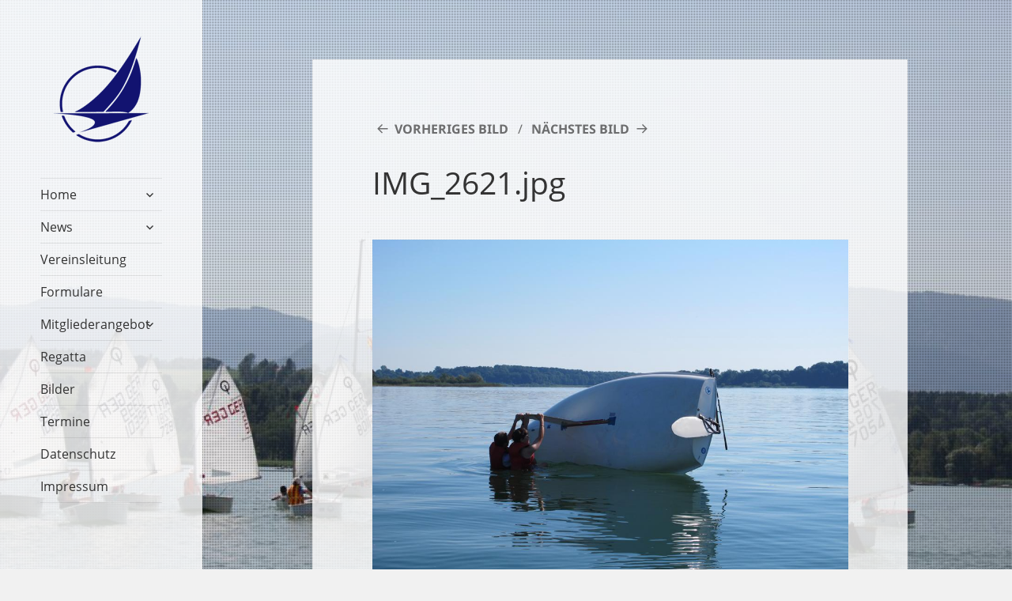

--- FILE ---
content_type: text/html; charset=UTF-8
request_url: https://schc.de/news/gallery/jugendwoche-2013/img_2621-jpg/
body_size: 10877
content:
<!DOCTYPE html><html lang="de" class="no-js"><head><meta name="google-site-verification" content="QLtuMVBvUrBfuhmC70yhu_m34jZHW5sC7WINwZaHhgc" /><meta charset="UTF-8"><meta name="viewport" content="width=device-width, initial-scale=1, maximum-scale=2"><link rel="profile" href="http://gmpg.org/xfn/11"><link rel="pingback" href="https://schc.de/wordpress/xmlrpc.php"> <!--[if lt IE 9]> <script src="https://schc.de/wordpress/wp-content/themes/twentyfifteen/js/html5.js"></script> <![endif]--> <script>(function(){document.documentElement.className='js'})();</script> <script>(function(html){html.className = html.className.replace(/\bno-js\b/,'js')})(document.documentElement);</script> <meta name='robots' content='index, follow, max-image-preview:large, max-snippet:-1, max-video-preview:-1' /><style>img:is([sizes="auto" i], [sizes^="auto," i]) { contain-intrinsic-size: 3000px 1500px }</style><link media="all" href="https://schc.de/wordpress/wp-content/cache/autoptimize/css/autoptimize_2864b10645516c3add97c06a806f1789.css" rel="stylesheet"><title>IMG_2621.jpg - Segelclub Harras Chiemsee e.V.</title><link rel="canonical" href="https://schc.de/news/gallery/jugendwoche-2013/img_2621-jpg/" /><meta property="og:locale" content="de_DE" /><meta property="og:type" content="article" /><meta property="og:title" content="IMG_2621.jpg - Segelclub Harras Chiemsee e.V." /><meta property="og:url" content="https://schc.de/news/gallery/jugendwoche-2013/img_2621-jpg/" /><meta property="og:site_name" content="Segelclub Harras Chiemsee e.V." /><meta property="og:image" content="https://schc.de/news/gallery/jugendwoche-2013/img_2621-jpg" /><meta property="og:image:width" content="1024" /><meta property="og:image:height" content="768" /><meta property="og:image:type" content="image/jpeg" /><meta name="twitter:card" content="summary_large_image" /> <script type="application/ld+json" class="yoast-schema-graph">{"@context":"https://schema.org","@graph":[{"@type":"WebPage","@id":"https://schc.de/news/gallery/jugendwoche-2013/img_2621-jpg/","url":"https://schc.de/news/gallery/jugendwoche-2013/img_2621-jpg/","name":"IMG_2621.jpg - Segelclub Harras Chiemsee e.V.","isPartOf":{"@id":"https://schc.de/#website"},"primaryImageOfPage":{"@id":"https://schc.de/news/gallery/jugendwoche-2013/img_2621-jpg/#primaryimage"},"image":{"@id":"https://schc.de/news/gallery/jugendwoche-2013/img_2621-jpg/#primaryimage"},"thumbnailUrl":"https://schc.de/wordpress/wp-content/uploads/2013/08/IMG_2621.jpg","datePublished":"2013-08-21T17:23:44+00:00","breadcrumb":{"@id":"https://schc.de/news/gallery/jugendwoche-2013/img_2621-jpg/#breadcrumb"},"inLanguage":"de","potentialAction":[{"@type":"ReadAction","target":["https://schc.de/news/gallery/jugendwoche-2013/img_2621-jpg/"]}]},{"@type":"ImageObject","inLanguage":"de","@id":"https://schc.de/news/gallery/jugendwoche-2013/img_2621-jpg/#primaryimage","url":"https://schc.de/wordpress/wp-content/uploads/2013/08/IMG_2621.jpg","contentUrl":"https://schc.de/wordpress/wp-content/uploads/2013/08/IMG_2621.jpg","width":1024,"height":768},{"@type":"BreadcrumbList","@id":"https://schc.de/news/gallery/jugendwoche-2013/img_2621-jpg/#breadcrumb","itemListElement":[{"@type":"ListItem","position":1,"name":"Home","item":"https://schc.de/"},{"@type":"ListItem","position":2,"name":"Jugendwoche 2013","item":"https://schc.de/news/gallery/jugendwoche-2013/"},{"@type":"ListItem","position":3,"name":"IMG_2621.jpg"}]},{"@type":"WebSite","@id":"https://schc.de/#website","url":"https://schc.de/","name":"Segelclub Harras Chiemsee e.V.","description":"SCHC e.V.","publisher":{"@id":"https://schc.de/#organization"},"potentialAction":[{"@type":"SearchAction","target":{"@type":"EntryPoint","urlTemplate":"https://schc.de/?s={search_term_string}"},"query-input":{"@type":"PropertyValueSpecification","valueRequired":true,"valueName":"search_term_string"}}],"inLanguage":"de"},{"@type":"Organization","@id":"https://schc.de/#organization","name":"Segelclub Harras Chiemsee e.V.","url":"https://schc.de/","logo":{"@type":"ImageObject","inLanguage":"de","@id":"https://schc.de/#/schema/logo/image/","url":"https://schc.de/wordpress/wp-content/uploads/2013/08/SchcLogo-2.png","contentUrl":"https://schc.de/wordpress/wp-content/uploads/2013/08/SchcLogo-2.png","width":120,"height":134,"caption":"Segelclub Harras Chiemsee e.V."},"image":{"@id":"https://schc.de/#/schema/logo/image/"}}]}</script> <link rel='dns-prefetch' href='//stackpath.bootstrapcdn.com' /><link rel='dns-prefetch' href='//challenges.cloudflare.com' /><link rel='dns-prefetch' href='//cdnjs.cloudflare.com' /><link rel="alternate" type="application/rss+xml" title="Segelclub Harras Chiemsee e.V. &raquo; Feed" href="https://schc.de/feed/" /><link rel="alternate" type="application/rss+xml" title="Segelclub Harras Chiemsee e.V. &raquo; Kommentar-Feed" href="https://schc.de/comments/feed/" /><link rel="alternate" type="application/rss+xml" title="Segelclub Harras Chiemsee e.V. &raquo; IMG_2621.jpg-Kommentar-Feed" href="https://schc.de/news/gallery/jugendwoche-2013/img_2621-jpg/feed/" /> <script>window._wpemojiSettings = {"baseUrl":"https:\/\/s.w.org\/images\/core\/emoji\/16.0.1\/72x72\/","ext":".png","svgUrl":"https:\/\/s.w.org\/images\/core\/emoji\/16.0.1\/svg\/","svgExt":".svg","source":{"concatemoji":"https:\/\/schc.de\/wordpress\/wp-includes\/js\/wp-emoji-release.min.js?ver=6.8.3"}};
/*! This file is auto-generated */
!function(s,n){var o,i,e;function c(e){try{var t={supportTests:e,timestamp:(new Date).valueOf()};sessionStorage.setItem(o,JSON.stringify(t))}catch(e){}}function p(e,t,n){e.clearRect(0,0,e.canvas.width,e.canvas.height),e.fillText(t,0,0);var t=new Uint32Array(e.getImageData(0,0,e.canvas.width,e.canvas.height).data),a=(e.clearRect(0,0,e.canvas.width,e.canvas.height),e.fillText(n,0,0),new Uint32Array(e.getImageData(0,0,e.canvas.width,e.canvas.height).data));return t.every(function(e,t){return e===a[t]})}function u(e,t){e.clearRect(0,0,e.canvas.width,e.canvas.height),e.fillText(t,0,0);for(var n=e.getImageData(16,16,1,1),a=0;a<n.data.length;a++)if(0!==n.data[a])return!1;return!0}function f(e,t,n,a){switch(t){case"flag":return n(e,"\ud83c\udff3\ufe0f\u200d\u26a7\ufe0f","\ud83c\udff3\ufe0f\u200b\u26a7\ufe0f")?!1:!n(e,"\ud83c\udde8\ud83c\uddf6","\ud83c\udde8\u200b\ud83c\uddf6")&&!n(e,"\ud83c\udff4\udb40\udc67\udb40\udc62\udb40\udc65\udb40\udc6e\udb40\udc67\udb40\udc7f","\ud83c\udff4\u200b\udb40\udc67\u200b\udb40\udc62\u200b\udb40\udc65\u200b\udb40\udc6e\u200b\udb40\udc67\u200b\udb40\udc7f");case"emoji":return!a(e,"\ud83e\udedf")}return!1}function g(e,t,n,a){var r="undefined"!=typeof WorkerGlobalScope&&self instanceof WorkerGlobalScope?new OffscreenCanvas(300,150):s.createElement("canvas"),o=r.getContext("2d",{willReadFrequently:!0}),i=(o.textBaseline="top",o.font="600 32px Arial",{});return e.forEach(function(e){i[e]=t(o,e,n,a)}),i}function t(e){var t=s.createElement("script");t.src=e,t.defer=!0,s.head.appendChild(t)}"undefined"!=typeof Promise&&(o="wpEmojiSettingsSupports",i=["flag","emoji"],n.supports={everything:!0,everythingExceptFlag:!0},e=new Promise(function(e){s.addEventListener("DOMContentLoaded",e,{once:!0})}),new Promise(function(t){var n=function(){try{var e=JSON.parse(sessionStorage.getItem(o));if("object"==typeof e&&"number"==typeof e.timestamp&&(new Date).valueOf()<e.timestamp+604800&&"object"==typeof e.supportTests)return e.supportTests}catch(e){}return null}();if(!n){if("undefined"!=typeof Worker&&"undefined"!=typeof OffscreenCanvas&&"undefined"!=typeof URL&&URL.createObjectURL&&"undefined"!=typeof Blob)try{var e="postMessage("+g.toString()+"("+[JSON.stringify(i),f.toString(),p.toString(),u.toString()].join(",")+"));",a=new Blob([e],{type:"text/javascript"}),r=new Worker(URL.createObjectURL(a),{name:"wpTestEmojiSupports"});return void(r.onmessage=function(e){c(n=e.data),r.terminate(),t(n)})}catch(e){}c(n=g(i,f,p,u))}t(n)}).then(function(e){for(var t in e)n.supports[t]=e[t],n.supports.everything=n.supports.everything&&n.supports[t],"flag"!==t&&(n.supports.everythingExceptFlag=n.supports.everythingExceptFlag&&n.supports[t]);n.supports.everythingExceptFlag=n.supports.everythingExceptFlag&&!n.supports.flag,n.DOMReady=!1,n.readyCallback=function(){n.DOMReady=!0}}).then(function(){return e}).then(function(){var e;n.supports.everything||(n.readyCallback(),(e=n.source||{}).concatemoji?t(e.concatemoji):e.wpemoji&&e.twemoji&&(t(e.twemoji),t(e.wpemoji)))}))}((window,document),window._wpemojiSettings);</script> <style id='wp-emoji-styles-inline-css'>img.wp-smiley, img.emoji {
		display: inline !important;
		border: none !important;
		box-shadow: none !important;
		height: 1em !important;
		width: 1em !important;
		margin: 0 0.07em !important;
		vertical-align: -0.1em !important;
		background: none !important;
		padding: 0 !important;
	}</style><style id='wp-block-library-theme-inline-css'>.wp-block-audio :where(figcaption){color:#555;font-size:13px;text-align:center}.is-dark-theme .wp-block-audio :where(figcaption){color:#ffffffa6}.wp-block-audio{margin:0 0 1em}.wp-block-code{border:1px solid #ccc;border-radius:4px;font-family:Menlo,Consolas,monaco,monospace;padding:.8em 1em}.wp-block-embed :where(figcaption){color:#555;font-size:13px;text-align:center}.is-dark-theme .wp-block-embed :where(figcaption){color:#ffffffa6}.wp-block-embed{margin:0 0 1em}.blocks-gallery-caption{color:#555;font-size:13px;text-align:center}.is-dark-theme .blocks-gallery-caption{color:#ffffffa6}:root :where(.wp-block-image figcaption){color:#555;font-size:13px;text-align:center}.is-dark-theme :root :where(.wp-block-image figcaption){color:#ffffffa6}.wp-block-image{margin:0 0 1em}.wp-block-pullquote{border-bottom:4px solid;border-top:4px solid;color:currentColor;margin-bottom:1.75em}.wp-block-pullquote cite,.wp-block-pullquote footer,.wp-block-pullquote__citation{color:currentColor;font-size:.8125em;font-style:normal;text-transform:uppercase}.wp-block-quote{border-left:.25em solid;margin:0 0 1.75em;padding-left:1em}.wp-block-quote cite,.wp-block-quote footer{color:currentColor;font-size:.8125em;font-style:normal;position:relative}.wp-block-quote:where(.has-text-align-right){border-left:none;border-right:.25em solid;padding-left:0;padding-right:1em}.wp-block-quote:where(.has-text-align-center){border:none;padding-left:0}.wp-block-quote.is-large,.wp-block-quote.is-style-large,.wp-block-quote:where(.is-style-plain){border:none}.wp-block-search .wp-block-search__label{font-weight:700}.wp-block-search__button{border:1px solid #ccc;padding:.375em .625em}:where(.wp-block-group.has-background){padding:1.25em 2.375em}.wp-block-separator.has-css-opacity{opacity:.4}.wp-block-separator{border:none;border-bottom:2px solid;margin-left:auto;margin-right:auto}.wp-block-separator.has-alpha-channel-opacity{opacity:1}.wp-block-separator:not(.is-style-wide):not(.is-style-dots){width:100px}.wp-block-separator.has-background:not(.is-style-dots){border-bottom:none;height:1px}.wp-block-separator.has-background:not(.is-style-wide):not(.is-style-dots){height:2px}.wp-block-table{margin:0 0 1em}.wp-block-table td,.wp-block-table th{word-break:normal}.wp-block-table :where(figcaption){color:#555;font-size:13px;text-align:center}.is-dark-theme .wp-block-table :where(figcaption){color:#ffffffa6}.wp-block-video :where(figcaption){color:#555;font-size:13px;text-align:center}.is-dark-theme .wp-block-video :where(figcaption){color:#ffffffa6}.wp-block-video{margin:0 0 1em}:root :where(.wp-block-template-part.has-background){margin-bottom:0;margin-top:0;padding:1.25em 2.375em}</style><style id='classic-theme-styles-inline-css'>/*! This file is auto-generated */
.wp-block-button__link{color:#fff;background-color:#32373c;border-radius:9999px;box-shadow:none;text-decoration:none;padding:calc(.667em + 2px) calc(1.333em + 2px);font-size:1.125em}.wp-block-file__button{background:#32373c;color:#fff;text-decoration:none}</style><style id='global-styles-inline-css'>:root{--wp--preset--aspect-ratio--square: 1;--wp--preset--aspect-ratio--4-3: 4/3;--wp--preset--aspect-ratio--3-4: 3/4;--wp--preset--aspect-ratio--3-2: 3/2;--wp--preset--aspect-ratio--2-3: 2/3;--wp--preset--aspect-ratio--16-9: 16/9;--wp--preset--aspect-ratio--9-16: 9/16;--wp--preset--color--black: #000000;--wp--preset--color--cyan-bluish-gray: #abb8c3;--wp--preset--color--white: #fff;--wp--preset--color--pale-pink: #f78da7;--wp--preset--color--vivid-red: #cf2e2e;--wp--preset--color--luminous-vivid-orange: #ff6900;--wp--preset--color--luminous-vivid-amber: #fcb900;--wp--preset--color--light-green-cyan: #7bdcb5;--wp--preset--color--vivid-green-cyan: #00d084;--wp--preset--color--pale-cyan-blue: #8ed1fc;--wp--preset--color--vivid-cyan-blue: #0693e3;--wp--preset--color--vivid-purple: #9b51e0;--wp--preset--color--dark-gray: #111;--wp--preset--color--light-gray: #f1f1f1;--wp--preset--color--yellow: #f4ca16;--wp--preset--color--dark-brown: #352712;--wp--preset--color--medium-pink: #e53b51;--wp--preset--color--light-pink: #ffe5d1;--wp--preset--color--dark-purple: #2e2256;--wp--preset--color--purple: #674970;--wp--preset--color--blue-gray: #22313f;--wp--preset--color--bright-blue: #55c3dc;--wp--preset--color--light-blue: #e9f2f9;--wp--preset--gradient--vivid-cyan-blue-to-vivid-purple: linear-gradient(135deg,rgba(6,147,227,1) 0%,rgb(155,81,224) 100%);--wp--preset--gradient--light-green-cyan-to-vivid-green-cyan: linear-gradient(135deg,rgb(122,220,180) 0%,rgb(0,208,130) 100%);--wp--preset--gradient--luminous-vivid-amber-to-luminous-vivid-orange: linear-gradient(135deg,rgba(252,185,0,1) 0%,rgba(255,105,0,1) 100%);--wp--preset--gradient--luminous-vivid-orange-to-vivid-red: linear-gradient(135deg,rgba(255,105,0,1) 0%,rgb(207,46,46) 100%);--wp--preset--gradient--very-light-gray-to-cyan-bluish-gray: linear-gradient(135deg,rgb(238,238,238) 0%,rgb(169,184,195) 100%);--wp--preset--gradient--cool-to-warm-spectrum: linear-gradient(135deg,rgb(74,234,220) 0%,rgb(151,120,209) 20%,rgb(207,42,186) 40%,rgb(238,44,130) 60%,rgb(251,105,98) 80%,rgb(254,248,76) 100%);--wp--preset--gradient--blush-light-purple: linear-gradient(135deg,rgb(255,206,236) 0%,rgb(152,150,240) 100%);--wp--preset--gradient--blush-bordeaux: linear-gradient(135deg,rgb(254,205,165) 0%,rgb(254,45,45) 50%,rgb(107,0,62) 100%);--wp--preset--gradient--luminous-dusk: linear-gradient(135deg,rgb(255,203,112) 0%,rgb(199,81,192) 50%,rgb(65,88,208) 100%);--wp--preset--gradient--pale-ocean: linear-gradient(135deg,rgb(255,245,203) 0%,rgb(182,227,212) 50%,rgb(51,167,181) 100%);--wp--preset--gradient--electric-grass: linear-gradient(135deg,rgb(202,248,128) 0%,rgb(113,206,126) 100%);--wp--preset--gradient--midnight: linear-gradient(135deg,rgb(2,3,129) 0%,rgb(40,116,252) 100%);--wp--preset--gradient--dark-gray-gradient-gradient: linear-gradient(90deg, rgba(17,17,17,1) 0%, rgba(42,42,42,1) 100%);--wp--preset--gradient--light-gray-gradient: linear-gradient(90deg, rgba(241,241,241,1) 0%, rgba(215,215,215,1) 100%);--wp--preset--gradient--white-gradient: linear-gradient(90deg, rgba(255,255,255,1) 0%, rgba(230,230,230,1) 100%);--wp--preset--gradient--yellow-gradient: linear-gradient(90deg, rgba(244,202,22,1) 0%, rgba(205,168,10,1) 100%);--wp--preset--gradient--dark-brown-gradient: linear-gradient(90deg, rgba(53,39,18,1) 0%, rgba(91,67,31,1) 100%);--wp--preset--gradient--medium-pink-gradient: linear-gradient(90deg, rgba(229,59,81,1) 0%, rgba(209,28,51,1) 100%);--wp--preset--gradient--light-pink-gradient: linear-gradient(90deg, rgba(255,229,209,1) 0%, rgba(255,200,158,1) 100%);--wp--preset--gradient--dark-purple-gradient: linear-gradient(90deg, rgba(46,34,86,1) 0%, rgba(66,48,123,1) 100%);--wp--preset--gradient--purple-gradient: linear-gradient(90deg, rgba(103,73,112,1) 0%, rgba(131,93,143,1) 100%);--wp--preset--gradient--blue-gray-gradient: linear-gradient(90deg, rgba(34,49,63,1) 0%, rgba(52,75,96,1) 100%);--wp--preset--gradient--bright-blue-gradient: linear-gradient(90deg, rgba(85,195,220,1) 0%, rgba(43,180,211,1) 100%);--wp--preset--gradient--light-blue-gradient: linear-gradient(90deg, rgba(233,242,249,1) 0%, rgba(193,218,238,1) 100%);--wp--preset--font-size--small: 13px;--wp--preset--font-size--medium: 20px;--wp--preset--font-size--large: 36px;--wp--preset--font-size--x-large: 42px;--wp--preset--spacing--20: 0.44rem;--wp--preset--spacing--30: 0.67rem;--wp--preset--spacing--40: 1rem;--wp--preset--spacing--50: 1.5rem;--wp--preset--spacing--60: 2.25rem;--wp--preset--spacing--70: 3.38rem;--wp--preset--spacing--80: 5.06rem;--wp--preset--shadow--natural: 6px 6px 9px rgba(0, 0, 0, 0.2);--wp--preset--shadow--deep: 12px 12px 50px rgba(0, 0, 0, 0.4);--wp--preset--shadow--sharp: 6px 6px 0px rgba(0, 0, 0, 0.2);--wp--preset--shadow--outlined: 6px 6px 0px -3px rgba(255, 255, 255, 1), 6px 6px rgba(0, 0, 0, 1);--wp--preset--shadow--crisp: 6px 6px 0px rgba(0, 0, 0, 1);}:where(.is-layout-flex){gap: 0.5em;}:where(.is-layout-grid){gap: 0.5em;}body .is-layout-flex{display: flex;}.is-layout-flex{flex-wrap: wrap;align-items: center;}.is-layout-flex > :is(*, div){margin: 0;}body .is-layout-grid{display: grid;}.is-layout-grid > :is(*, div){margin: 0;}:where(.wp-block-columns.is-layout-flex){gap: 2em;}:where(.wp-block-columns.is-layout-grid){gap: 2em;}:where(.wp-block-post-template.is-layout-flex){gap: 1.25em;}:where(.wp-block-post-template.is-layout-grid){gap: 1.25em;}.has-black-color{color: var(--wp--preset--color--black) !important;}.has-cyan-bluish-gray-color{color: var(--wp--preset--color--cyan-bluish-gray) !important;}.has-white-color{color: var(--wp--preset--color--white) !important;}.has-pale-pink-color{color: var(--wp--preset--color--pale-pink) !important;}.has-vivid-red-color{color: var(--wp--preset--color--vivid-red) !important;}.has-luminous-vivid-orange-color{color: var(--wp--preset--color--luminous-vivid-orange) !important;}.has-luminous-vivid-amber-color{color: var(--wp--preset--color--luminous-vivid-amber) !important;}.has-light-green-cyan-color{color: var(--wp--preset--color--light-green-cyan) !important;}.has-vivid-green-cyan-color{color: var(--wp--preset--color--vivid-green-cyan) !important;}.has-pale-cyan-blue-color{color: var(--wp--preset--color--pale-cyan-blue) !important;}.has-vivid-cyan-blue-color{color: var(--wp--preset--color--vivid-cyan-blue) !important;}.has-vivid-purple-color{color: var(--wp--preset--color--vivid-purple) !important;}.has-black-background-color{background-color: var(--wp--preset--color--black) !important;}.has-cyan-bluish-gray-background-color{background-color: var(--wp--preset--color--cyan-bluish-gray) !important;}.has-white-background-color{background-color: var(--wp--preset--color--white) !important;}.has-pale-pink-background-color{background-color: var(--wp--preset--color--pale-pink) !important;}.has-vivid-red-background-color{background-color: var(--wp--preset--color--vivid-red) !important;}.has-luminous-vivid-orange-background-color{background-color: var(--wp--preset--color--luminous-vivid-orange) !important;}.has-luminous-vivid-amber-background-color{background-color: var(--wp--preset--color--luminous-vivid-amber) !important;}.has-light-green-cyan-background-color{background-color: var(--wp--preset--color--light-green-cyan) !important;}.has-vivid-green-cyan-background-color{background-color: var(--wp--preset--color--vivid-green-cyan) !important;}.has-pale-cyan-blue-background-color{background-color: var(--wp--preset--color--pale-cyan-blue) !important;}.has-vivid-cyan-blue-background-color{background-color: var(--wp--preset--color--vivid-cyan-blue) !important;}.has-vivid-purple-background-color{background-color: var(--wp--preset--color--vivid-purple) !important;}.has-black-border-color{border-color: var(--wp--preset--color--black) !important;}.has-cyan-bluish-gray-border-color{border-color: var(--wp--preset--color--cyan-bluish-gray) !important;}.has-white-border-color{border-color: var(--wp--preset--color--white) !important;}.has-pale-pink-border-color{border-color: var(--wp--preset--color--pale-pink) !important;}.has-vivid-red-border-color{border-color: var(--wp--preset--color--vivid-red) !important;}.has-luminous-vivid-orange-border-color{border-color: var(--wp--preset--color--luminous-vivid-orange) !important;}.has-luminous-vivid-amber-border-color{border-color: var(--wp--preset--color--luminous-vivid-amber) !important;}.has-light-green-cyan-border-color{border-color: var(--wp--preset--color--light-green-cyan) !important;}.has-vivid-green-cyan-border-color{border-color: var(--wp--preset--color--vivid-green-cyan) !important;}.has-pale-cyan-blue-border-color{border-color: var(--wp--preset--color--pale-cyan-blue) !important;}.has-vivid-cyan-blue-border-color{border-color: var(--wp--preset--color--vivid-cyan-blue) !important;}.has-vivid-purple-border-color{border-color: var(--wp--preset--color--vivid-purple) !important;}.has-vivid-cyan-blue-to-vivid-purple-gradient-background{background: var(--wp--preset--gradient--vivid-cyan-blue-to-vivid-purple) !important;}.has-light-green-cyan-to-vivid-green-cyan-gradient-background{background: var(--wp--preset--gradient--light-green-cyan-to-vivid-green-cyan) !important;}.has-luminous-vivid-amber-to-luminous-vivid-orange-gradient-background{background: var(--wp--preset--gradient--luminous-vivid-amber-to-luminous-vivid-orange) !important;}.has-luminous-vivid-orange-to-vivid-red-gradient-background{background: var(--wp--preset--gradient--luminous-vivid-orange-to-vivid-red) !important;}.has-very-light-gray-to-cyan-bluish-gray-gradient-background{background: var(--wp--preset--gradient--very-light-gray-to-cyan-bluish-gray) !important;}.has-cool-to-warm-spectrum-gradient-background{background: var(--wp--preset--gradient--cool-to-warm-spectrum) !important;}.has-blush-light-purple-gradient-background{background: var(--wp--preset--gradient--blush-light-purple) !important;}.has-blush-bordeaux-gradient-background{background: var(--wp--preset--gradient--blush-bordeaux) !important;}.has-luminous-dusk-gradient-background{background: var(--wp--preset--gradient--luminous-dusk) !important;}.has-pale-ocean-gradient-background{background: var(--wp--preset--gradient--pale-ocean) !important;}.has-electric-grass-gradient-background{background: var(--wp--preset--gradient--electric-grass) !important;}.has-midnight-gradient-background{background: var(--wp--preset--gradient--midnight) !important;}.has-small-font-size{font-size: var(--wp--preset--font-size--small) !important;}.has-medium-font-size{font-size: var(--wp--preset--font-size--medium) !important;}.has-large-font-size{font-size: var(--wp--preset--font-size--large) !important;}.has-x-large-font-size{font-size: var(--wp--preset--font-size--x-large) !important;}
:where(.wp-block-post-template.is-layout-flex){gap: 1.25em;}:where(.wp-block-post-template.is-layout-grid){gap: 1.25em;}
:where(.wp-block-columns.is-layout-flex){gap: 2em;}:where(.wp-block-columns.is-layout-grid){gap: 2em;}
:root :where(.wp-block-pullquote){font-size: 1.5em;line-height: 1.6;}</style><style id='contact-form-7-inline-css'>.wpcf7 .wpcf7-recaptcha iframe {margin-bottom: 0;}.wpcf7 .wpcf7-recaptcha[data-align="center"] > div {margin: 0 auto;}.wpcf7 .wpcf7-recaptcha[data-align="right"] > div {margin: 0 0 0 auto;}</style><link rel='stylesheet' id='bootstrap-datepicker-standalone-css' href='https://cdnjs.cloudflare.com/ajax/libs/bootstrap-datepicker/1.10.0/css/bootstrap-datepicker.standalone.min.css?ver=6.8.3' media='all' /> <script src="https://schc.de/wordpress/wp-includes/js/jquery/jquery.min.js?ver=3.7.1" id="jquery-core-js"></script> <script src="https://schc.de/wordpress/wp-includes/js/jquery/jquery-migrate.min.js?ver=3.4.1" id="jquery-migrate-js"></script> <script src="https://stackpath.bootstrapcdn.com/bootstrap/4.5.2/js/bootstrap.min.js?ver=6.8.3" id="bootstrap-js"></script> <script src="https://schc.de/wordpress/wp-content/cache/autoptimize/js/autoptimize_single_3d1fc133b740fed6973749acaa8ad018.js?ver=6.8.3" id="bootstrap-datepicker-js"></script> <script src="https://schc.de/wordpress/wp-content/plugins/rentaboat/js/locales/bootstrap-datepicker.de.min.js?ver=6.8.3" id="bootstrap-datepicker.de-js"></script> <script src="https://schc.de/wordpress/wp-content/cache/autoptimize/js/autoptimize_single_700b877cd3ade98ce6cd4be349d81a5c.js?ver=6.8.3" id="touchpunch-js"></script> <script src="https://schc.de/wordpress/wp-content/cache/autoptimize/js/autoptimize_single_0d515f787030390e6e668ff32e8964ff.js?ver=1.1" id="rentaboat-js"></script> <script src="https://schc.de/wordpress/wp-content/cache/autoptimize/js/autoptimize_single_b82f191be2383003721f8b0d6fbaaea9.js?ver=20141210" id="twentyfifteen-keyboard-image-navigation-js"></script> <script id="twentyfifteen-script-js-extra">var screenReaderText = {"expand":"<span class=\"screen-reader-text\">Untermen\u00fc \u00f6ffnen<\/span>","collapse":"<span class=\"screen-reader-text\">Untermen\u00fc schlie\u00dfen<\/span>"};</script> <script src="https://schc.de/wordpress/wp-content/cache/autoptimize/js/autoptimize_single_1a04b63846410831e7e31955b0cae5cb.js?ver=20250303" id="twentyfifteen-script-js" defer data-wp-strategy="defer"></script> <link rel="https://api.w.org/" href="https://schc.de/wp-json/" /><link rel="alternate" title="JSON" type="application/json" href="https://schc.de/wp-json/wp/v2/media/516" /><link rel="EditURI" type="application/rsd+xml" title="RSD" href="https://schc.de/wordpress/xmlrpc.php?rsd" /><meta name="generator" content="WordPress 6.8.3" /><link rel='shortlink' href='https://schc.de/?p=516' /><link rel="alternate" title="oEmbed (JSON)" type="application/json+oembed" href="https://schc.de/wp-json/oembed/1.0/embed?url=https%3A%2F%2Fschc.de%2Fnews%2Fgallery%2Fjugendwoche-2013%2Fimg_2621-jpg%2F" /><link rel="alternate" title="oEmbed (XML)" type="text/xml+oembed" href="https://schc.de/wp-json/oembed/1.0/embed?url=https%3A%2F%2Fschc.de%2Fnews%2Fgallery%2Fjugendwoche-2013%2Fimg_2621-jpg%2F&#038;format=xml" /><style type="text/css">.gllr_image_row {
					clear: both;
				}</style><link rel="icon" href="https://schc.de/wordpress/wp-content/uploads/2017/06/cropped-schc-favicon-32x32.png" sizes="32x32" /><link rel="icon" href="https://schc.de/wordpress/wp-content/uploads/2017/06/cropped-schc-favicon-192x192.png" sizes="192x192" /><link rel="apple-touch-icon" href="https://schc.de/wordpress/wp-content/uploads/2017/06/cropped-schc-favicon-180x180.png" /><meta name="msapplication-TileImage" content="https://schc.de/wordpress/wp-content/uploads/2017/06/cropped-schc-favicon-270x270.png" /><style id="wp-custom-css">/*
Willkommen bei Individuelles CSS

Wie es funktioniert, steht unter http://wp.me/PEmnE-Bt
*/
.simcal-events {
	margin-bottom: 5px !important;
}

.simcal-event-details > p {
	margin-bottom: 0 !important;
}

li.simcal-event {
	list-style-type: none !important;
}</style><style id="sccss">/* Enter Your Custom CSS Here */

body .wpcf7-list-item{
	display:block;
  margin-left:0px;
}

.wpcf7-submit{
  margin-top:15px!important;
}
.more-link{
	margin-bottom:15px;
	display:inline-block;
}
.simcal-event{
	margin-bottom:15px;
}
.menu-item{
	overflow-wrap: normal;
}
/* Grey profile pictures */
.post-49 img{
	filter: grayscale(1);
}</style></head><body class="attachment wp-singular attachment-template-default single single-attachment postid-516 attachmentid-516 attachment-jpeg wp-embed-responsive wp-theme-twentyfifteen wp-child-theme-twentyfifteen-child gllr_twenty-fifteen-child"><div id="page" class="hfeed site"> <a class="skip-link screen-reader-text" href="#content">Zum Inhalt springen</a><div id="sidebar" class="sidebar"><header id="masthead" class="site-header" role="banner"><div class="site-branding"> <a href="https://schc.de/" rel="home"><img src="https://schc.de/wordpress/wp-content/uploads/2013/08/SchcLogo-2.png"></a><p class="site-description">SCHC e.V.</p> <button class="secondary-toggle">Menü und Widgets</button></div></header><div id="secondary" class="secondary"><nav id="site-navigation" class="main-navigation"><div class="menu-standard-container"><ul id="menu-standard" class="nav-menu"><li id="menu-item-111" class="menu-item menu-item-type-post_type menu-item-object-page menu-item-home menu-item-has-children menu-item-111"><a href="https://schc.de/">Home</a><ul class="sub-menu"><li id="menu-item-1575" class="menu-item menu-item-type-custom menu-item-object-custom menu-item-1575"><a target="_blank" href="https://www.google.de/maps/place/Segelclub+Harras+Chiemsee+e.V./@47.86495,12.3641113,17z/data=!3m1!4b1!4m5!3m4!1s0x477612c41858c8db:0x37f9e0975403579a!8m2!3d47.86495!4d12.3663">Anfahrt</a></li><li id="menu-item-100" class="menu-item menu-item-type-post_type menu-item-object-page menu-item-100"><a href="https://schc.de/geschichte/">Geschichte</a></li></ul></li><li id="menu-item-340" class="menu-item menu-item-type-post_type menu-item-object-page menu-item-has-children menu-item-340"><a href="https://schc.de/news/">News</a><ul class="sub-menu"><li id="menu-item-2546" class="menu-item menu-item-type-custom menu-item-object-custom menu-item-2546"><a href="/news/?year=2025">2025</a></li><li id="menu-item-2492" class="menu-item menu-item-type-custom menu-item-object-custom menu-item-2492"><a href="/news/?year=2024">2024</a></li><li id="menu-item-2491" class="menu-item menu-item-type-custom menu-item-object-custom menu-item-2491"><a href="/news/?year=2023">2023</a></li><li id="menu-item-2386" class="menu-item menu-item-type-custom menu-item-object-custom menu-item-2386"><a href="/news/?year=2022">2022</a></li><li id="menu-item-2385" class="menu-item menu-item-type-custom menu-item-object-custom menu-item-2385"><a href="/news/?year=2021">2021</a></li><li id="menu-item-2193" class="menu-item menu-item-type-custom menu-item-object-custom menu-item-2193"><a href="/news/?year=2020">2020</a></li><li id="menu-item-2046" class="menu-item menu-item-type-custom menu-item-object-custom menu-item-2046"><a href="/news/?year=2019">2019</a></li><li id="menu-item-1891" class="menu-item menu-item-type-custom menu-item-object-custom menu-item-1891"><a href="/news/?year=2018">2018</a></li><li id="menu-item-1748" class="menu-item menu-item-type-custom menu-item-object-custom menu-item-1748"><a href="/news/?year=2017">2017</a></li></ul></li><li id="menu-item-110" class="menu-item menu-item-type-post_type menu-item-object-page menu-item-110"><a href="https://schc.de/vorstand/">Vereinsleitung</a></li><li id="menu-item-102" class="menu-item menu-item-type-post_type menu-item-object-page menu-item-102"><a href="https://schc.de/downloads/">Formulare</a></li><li id="menu-item-559" class="menu-item menu-item-type-post_type menu-item-object-page menu-item-has-children menu-item-559"><a href="https://schc.de/ausbildung/">Mitgliederangebot</a><ul class="sub-menu"><li id="menu-item-105" class="menu-item menu-item-type-post_type menu-item-object-page menu-item-105"><a href="https://schc.de/ausbildung/">Ausbildung</a></li><li id="menu-item-104" class="menu-item menu-item-type-post_type menu-item-object-page menu-item-104"><a href="https://schc.de/tornangebot/">Törnangebot</a></li><li id="menu-item-106" class="menu-item menu-item-type-post_type menu-item-object-page menu-item-106"><a href="https://schc.de/jugend/">Jugend</a></li><li id="menu-item-757" class="menu-item menu-item-type-post_type menu-item-object-page menu-item-757"><a href="https://schc.de/clubboote/">Clubboote</a></li><li id="menu-item-103" class="menu-item menu-item-type-post_type menu-item-object-page menu-item-103"><a href="https://schc.de/reservierung/">Reservierung</a></li><li id="menu-item-1521" class="menu-item menu-item-type-post_type menu-item-object-page menu-item-1521"><a href="https://schc.de/mitseglerzentrale/">Mitseglerzentrale</a></li></ul></li><li id="menu-item-2475" class="menu-item menu-item-type-custom menu-item-object-custom menu-item-2475"><a target="_blank" href="https://manage2sail.com/de-DE/search?filterYear=&#038;filterMonth=&#038;filterCountry=GER&#038;filterRegion=&#038;filterClass=&#038;filterClubId=dc8ba915-b187-4c89-9923-f4b6463ebdbd&#038;filterScoring=&#038;paged=true&#038;filterText=&#038;sort=From&#038;sortdir=DESC">Regatta</a></li><li id="menu-item-600" class="menu-item menu-item-type-post_type menu-item-object-page menu-item-600"><a href="https://schc.de/bilder/">Bilder</a></li><li id="menu-item-109" class="menu-item menu-item-type-post_type menu-item-object-page menu-item-109"><a href="https://schc.de/termine/">Termine</a></li><li id="menu-item-1872" class="menu-item menu-item-type-post_type menu-item-object-page menu-item-1872"><a href="https://schc.de/datenschutz/">Datenschutz</a></li><li id="menu-item-99" class="menu-item menu-item-type-post_type menu-item-object-page menu-item-99"><a href="https://schc.de/impressum/">Impressum</a></li></ul></div></nav><div id="widget-area" class="widget-area" role="complementary"></div></div></div><div id="content" class="site-content"><div id="primary" class="content-area"><main id="main" class="site-main"><article id="post-516" class="post-516 attachment type-attachment status-inherit hentry"><nav id="image-navigation" class="navigation image-navigation"><div class="nav-links"><div class="nav-previous"><a href='https://schc.de/news/gallery/jugendwoche-2013/img_2602-jpg/'>Vorheriges Bild</a></div><div class="nav-next"><a href='https://schc.de/news/gallery/jugendwoche-2013/img_27355214f7a1780f4-jpg/'>Nächstes Bild</a></div></div></nav><header class="entry-header"><h1 class="entry-title">IMG_2621.jpg</h1></header><div class="entry-content"><div class="entry-attachment"> <img width="660" height="495" src="https://schc.de/wordpress/wp-content/uploads/2013/08/IMG_2621.jpg" class="attachment-large size-large" alt="" decoding="async" fetchpriority="high" srcset="https://schc.de/wordpress/wp-content/uploads/2013/08/IMG_2621.jpg 1024w, https://schc.de/wordpress/wp-content/uploads/2013/08/IMG_2621-300x225.jpg 300w, https://schc.de/wordpress/wp-content/uploads/2013/08/IMG_2621-160x120.jpg 160w" sizes="(max-width: 660px) 100vw, 660px" /></div></div><footer class="entry-footer"> <span class="posted-on"><span class="screen-reader-text">Veröffentlicht am </span><a href="https://schc.de/news/gallery/jugendwoche-2013/img_2621-jpg/" rel="bookmark"><time class="entry-date published updated" datetime="2013-08-21T19:23:44+02:00">21. August 2013</time></a></span><span class="full-size-link"><span class="screen-reader-text">Volle Größe </span><a href="https://schc.de/wordpress/wp-content/uploads/2013/08/IMG_2621.jpg">1024 &times; 768</a></span></footer></article><nav class="navigation post-navigation" aria-label="Beiträge"><h2 class="screen-reader-text">Beitrags-Navigation</h2><div class="nav-links"><div class="nav-previous"><a href="https://schc.de/news/gallery/jugendwoche-2013/" rel="prev"><span class="meta-nav">Veröffentlicht in</span><span class="post-title">Jugendwoche 2013</span></a></div></div></nav></main></div></div><footer id="colophon" class="site-footer"><div class="site-info"> <a href="https://de.wordpress.org/" class="imprint"> Mit Stolz präsentiert von WordPress </a></div></footer></div> <script type="speculationrules">{"prefetch":[{"source":"document","where":{"and":[{"href_matches":"\/*"},{"not":{"href_matches":["\/wordpress\/wp-*.php","\/wordpress\/wp-admin\/*","\/wordpress\/wp-content\/uploads\/*","\/wordpress\/wp-content\/*","\/wordpress\/wp-content\/plugins\/*","\/wordpress\/wp-content\/themes\/twentyfifteen-child\/*","\/wordpress\/wp-content\/themes\/twentyfifteen\/*","\/*\\?(.+)"]}},{"not":{"selector_matches":"a[rel~=\"nofollow\"]"}},{"not":{"selector_matches":".no-prefetch, .no-prefetch a"}}]},"eagerness":"conservative"}]}</script> <style type="text/css">.rfwbs_navi{right:0;}</style><div id="rfwbs_slider" class="rfwbs_slider"><div class="rfwbs_container"> <img class="rfwbs_bg" src="https://schc.de/wordpress/wp-content/uploads/2016/11/imgonline-com-ua-progressiveyisE0JDiYI8R.jpg" alt="rfwbs-slide" /><img class="rfwbs_bg" src="https://schc.de/wordpress/wp-content/uploads/2016/11/imgonline-com-ua-progressivedxHKa0sFVZ3x.jpg" alt="rfwbs-slide" /><img class="rfwbs_bg" src="https://schc.de/wordpress/wp-content/uploads/2016/11/imgonline-com-ua-progressive4j9LtJTi3GFJ.jpg" alt="rfwbs-slide" /><img class="rfwbs_bg" src="https://schc.de/wordpress/wp-content/uploads/2016/11/imgonline-com-ua-progressive531XcUJGoHpa.jpg" alt="rfwbs-slide" /><img class="rfwbs_bg" src="https://schc.de/wordpress/wp-content/uploads/2016/11/imgonline-com-ua-progressivegnFDVseQnWHK.jpg" alt="rfwbs-slide" /></div><nav class="rfwbs_navigation" style="display:none"> <a href="#" class="rfwbs_next">Next</a> <a href="#" class="rfwbs_prev">Previous</a></nav><div class="rfwbsoverlay" style="background:url('https://schc.de/wordpress/wp-content/plugins/responsive-full-width-background-slider/inc/images/overlay/overlay.png')"></div></div> <script type="text/javascript">jQuery(function() {
				jQuery('#rfwbs_slider').superslides({
					animation: 'fade' ,
					animation_speed: 700,
					play: 8000,
					pagination: 0,
				});
			});
			
			jQuery(document).ready(function(){
				jQuery('#rfwbs_next_slide').click(function(){
					jQuery('.rfwbs_navigation .rfwbs_next').trigger('click');
				});	
				jQuery('#rfwbs_prev_slide').click(function(){
					jQuery('.rfwbs_navigation .rfwbs_prev').trigger('click');
				});
				jQuery('#rfwbs_toggle').click(function(){
					var zindex = jQuery('.rfwbs_slider').css('z-index');
					if(zindex < 0){
						jQuery('.rfwbs_slider').css('z-index','999999999');
					}else{
						jQuery('.rfwbs_slider').css('z-index','-1');
					}
				});
				jQuery('body').addClass('rfwbs-active');
			});</script> <script>jQuery(function($){
			var errors = $(".ninja-forms-field-error");
			var showError = false;
			$.each(errors, function(index, error){
				if($(error).is(":visible")){
					showError = true;
				}
			});
			if(showError){
				$(".entry-header").first().after('<div class="alert alert-danger" style="margin-left:30px;margin-right:30px;">Sie haben nicht alle Pflichtfelder ausgefüllt. Bitte scrollen Sie nach unten und füllen sie entsprechende Felder aus.</div>');
			}
		});</script> <link rel='stylesheet' id='dashicons-css' href='https://schc.de/wordpress/wp-includes/css/dashicons.min.css?ver=6.8.3' media='all' /> <script src="https://schc.de/wordpress/wp-includes/js/dist/hooks.min.js?ver=4d63a3d491d11ffd8ac6" id="wp-hooks-js"></script> <script src="https://schc.de/wordpress/wp-includes/js/dist/i18n.min.js?ver=5e580eb46a90c2b997e6" id="wp-i18n-js"></script> <script id="wp-i18n-js-after">wp.i18n.setLocaleData( { 'text direction\u0004ltr': [ 'ltr' ] } );</script> <script src="https://schc.de/wordpress/wp-content/cache/autoptimize/js/autoptimize_single_96e7dc3f0e8559e4a3f3ca40b17ab9c3.js?ver=6.1.3" id="swv-js"></script> <script id="contact-form-7-js-translations">( function( domain, translations ) {
	var localeData = translations.locale_data[ domain ] || translations.locale_data.messages;
	localeData[""].domain = domain;
	wp.i18n.setLocaleData( localeData, domain );
} )( "contact-form-7", {"translation-revision-date":"2025-10-26 03:28:49+0000","generator":"GlotPress\/4.0.3","domain":"messages","locale_data":{"messages":{"":{"domain":"messages","plural-forms":"nplurals=2; plural=n != 1;","lang":"de"},"This contact form is placed in the wrong place.":["Dieses Kontaktformular wurde an der falschen Stelle platziert."],"Error:":["Fehler:"]}},"comment":{"reference":"includes\/js\/index.js"}} );</script> <script id="contact-form-7-js-before">var wpcf7 = {
    "api": {
        "root": "https:\/\/schc.de\/wp-json\/",
        "namespace": "contact-form-7\/v1"
    },
    "cached": 1
};</script> <script src="https://schc.de/wordpress/wp-content/cache/autoptimize/js/autoptimize_single_2912c657d0592cc532dff73d0d2ce7bb.js?ver=6.1.3" id="contact-form-7-js"></script> <script src="https://schc.de/wordpress/wp-content/cache/autoptimize/js/autoptimize_single_6516449ed5089677ed3d7e2f11fc8942.js?ver=6.8.3" id="rfwbs-easing-js"></script> <script src="https://schc.de/wordpress/wp-content/plugins/responsive-full-width-background-slider/js/jquery.animate-enhanced.min.js?ver=6.8.3" id="rfwbs-animate-js"></script> <script src="https://schc.de/wordpress/wp-content/cache/autoptimize/js/autoptimize_single_b7bfeae32a2e2ce7c00083ffa6f8f6c0.js?ver=6.8.3" id="rfwbs-superslides-js"></script> <script src="https://challenges.cloudflare.com/turnstile/v0/api.js" id="cloudflare-turnstile-js" data-wp-strategy="async"></script> <script id="cloudflare-turnstile-js-after">document.addEventListener( 'wpcf7submit', e => turnstile.reset() );</script> <script id="wp-statistics-tracker-js-extra">var WP_Statistics_Tracker_Object = {"requestUrl":"https:\/\/schc.de\/wp-json\/wp-statistics\/v2","ajaxUrl":"https:\/\/schc.de\/wordpress\/wp-admin\/admin-ajax.php","hitParams":{"wp_statistics_hit":1,"source_type":"page","source_id":516,"search_query":"","signature":"dc4b57f1848afcf2c9578b2da7a9fcbc","endpoint":"hit"},"onlineParams":{"wp_statistics_hit":1,"source_type":"page","source_id":516,"search_query":"","signature":"dc4b57f1848afcf2c9578b2da7a9fcbc","endpoint":"online"},"option":{"userOnline":"1","dntEnabled":false,"bypassAdBlockers":false,"consentIntegration":{"name":null,"status":[]},"isPreview":false,"trackAnonymously":false,"isWpConsentApiActive":false,"consentLevel":"functional"},"jsCheckTime":"60000","isLegacyEventLoaded":"","customEventAjaxUrl":"https:\/\/schc.de\/wordpress\/wp-admin\/admin-ajax.php?action=wp_statistics_custom_event&nonce=2ae24e5522"};</script> <script src="https://schc.de/wordpress/wp-content/plugins/wp-statistics/assets/js/tracker.js?ver=14.15.6" id="wp-statistics-tracker-js"></script> <script id="gllr_enable_lightbox_ios-js-after">( function( $ ){
				$( document ).ready( function() {
					$( '#fancybox-overlay' ).css( {
						'width' : $( document ).width()
					} );
				} );
			} )( jQuery );</script> </body></html>
<!-- Cached by WP-Optimize (gzip) - https://teamupdraft.com/wp-optimize/ - Last modified: 28. November 2025 08:59 (Europe/Berlin UTC:1) -->


--- FILE ---
content_type: text/javascript
request_url: https://schc.de/wordpress/wp-content/plugins/responsive-full-width-background-slider/js/jquery.animate-enhanced.min.js?ver=6.8.3
body_size: 3341
content:
/*
jquery.animate-enhanced plugin v1.10
---
http://github.com/benbarnett/jQuery-Animate-Enhanced
http://benbarnett.net
@benpbarnett
*/
(function(d,w){"function"===typeof define&&define.amd?define(["jquery"],function(){return w.apply(d,arguments)}):"object"===typeof module&&module.exports?module.exports=w.call(d,require("jquery")):w.call(d,d.jQuery)})("object"===typeof global?global:this,function(d){function w(a,b,k,c){if("d"!=k&&D(a)){var f=K.exec(b),e="auto"===a.css(k)?0:a.css(k),e="string"==typeof e?A(e):e;"string"==typeof b&&A(b);c=!0===c?0:e;var g=a.is(":hidden"),n=a.translation();"left"==k&&(c=parseInt(e,10)+n.x);"right"==k&&
(c=parseInt(e,10)+n.x);"top"==k&&(c=parseInt(e,10)+n.y);"bottom"==k&&(c=parseInt(e,10)+n.y);if(f||"show"!=b)f||"hide"!=b||(c=0);else if(c=1,g)elem=a[0],elem.style&&(display=elem.style.display,d._data(elem,"olddisplay")||"none"!==display||(display=elem.style.display=""),""===display&&"none"===d.css(elem,"display")&&d._data(elem,"olddisplay",L(elem.tagName)),""===display||"none"===display)&&(elem.style.display=d._data(elem,"olddisplay")||""),a.css("opacity",0);return f?(a=parseFloat(f[2]),f[1]&&(a=
("-="===f[1]?-1:1)*a+parseInt(c,10)),f[3]&&"px"!=f[3]&&(a+=f[3]),a):c}}function M(a,b,k,c,f,e,g,n){var m=a.data(r),m=m&&!q(m)?m:d.extend(!0,{},N),s=f;if(-1<d.inArray(b,B)){var l=m.meta,p=A(a.css(b))||0,t=b+"_o",s=f-p;l[b]=s;l[t]="auto"==a.css(b)?0+s:p+s||0;m.meta=l;g&&0===s&&(s=0-l[t],l[b]=s,l[t]=0)}return a.data(r,O(a,m,b,k,c,s,e,g,n))}function O(a,b,d,c,f,e,g,n,m){var s=!1;g=!0===g&&!0===n;b=b||{};b.original||(b.original={},s=!0);b.properties=b.properties||{};b.secondary=b.secondary||{};n=b.meta;
for(var r=b.original,p=b.properties,t=b.secondary,h=l.length-1;0<=h;h--){var u=l[h]+"transition-property",v=l[h]+"transition-duration",q=l[h]+"transition-timing-function";d=g?l[h]+"transform":d;s&&(r[u]=a.css(u)||"",r[v]=a.css(v)||"",r[q]=a.css(q)||"");var P=t,w=d,x;if(g){x=n.left;var E=n.top;x=!0===m||!0===C&&!1!==m&&F?"translate3d("+x+"px, "+E+"px, 0)":"translate("+x+"px,"+E+"px)"}else x=e;P[w]=x;p[u]=(p[u]?p[u]+",":"")+d;p[v]=(p[v]?p[v]+",":"")+c+"ms";p[q]=(p[q]?p[q]+",":"")+f}return b}function Q(a){for(var b in a)if(!("width"!=
b&&"height"!=b||"show"!=a[b]&&"hide"!=a[b]&&"toggle"!=a[b]))return!0;return!1}function q(a){for(var b in a)return!1;return!0}function L(a){a=a.toUpperCase();var b={LI:"list-item",TR:"table-row",TD:"table-cell",TH:"table-cell",CAPTION:"table-caption",COL:"table-column",COLGROUP:"table-column-group",TFOOT:"table-footer-group",THEAD:"table-header-group",TBODY:"table-row-group"};return"string"==typeof b[a]?b[a]:"block"}function A(a){return parseFloat(a.replace(a.match(/\D+$/),""))}function D(a){var b=
!0;a.each(function(a,d){return b=b&&d.ownerDocument});return b}function R(a,b,k){if(!D(k))return!1;var c=-1<d.inArray(a,S);"width"!=a&&"height"!=a&&"opacity"!=a||parseFloat(b)!==parseFloat(k.css(a))||(c=!1);return c}var G=d.fn.animate,H=d.fn.stop,S="top right bottom left opacity height width".split(" "),B=["top","right","bottom","left"],l=["-webkit-","-moz-","-o-",""],T=["avoidTransforms","useTranslate3d","leaveTransforms"],K=/^([+-]=)?([\d+-.]+)(.*)$/,U=/([A-Z])/g,N={secondary:{},meta:{top:0,right:0,
bottom:0,left:0}},r="jQe",I=null,y=!1,z=(document.body||document.documentElement).style,J=void 0!==z.WebkitTransition||void 0!==z.MozTransition||void 0!==z.OTransition||void 0!==z.transition,F="WebKitCSSMatrix"in window&&"m11"in new WebKitCSSMatrix,C=F;d.expr&&d.expr.filters&&(I=d.expr.filters.animated,d.expr.filters.animated=function(a){return d(a).data("events")&&d(a).data("events")["webkitTransitionEnd oTransitionEnd transitionend"]?!0:I.call(this,a)});d.extend({toggle3DByDefault:function(){return C=
!C},toggleDisabledByDefault:function(){return y=!y},setDisabledByDefault:function(a){return y=a}});d.fn.translation=function(){if(!this[0])return null;var a=window.getComputedStyle(this[0],null),b={x:0,y:0};if(a)for(var d=l.length-1;0<=d;d--){var c=a.getPropertyValue(l[d]+"transform");if(c&&/matrix/i.test(c)){a=c.replace(/^matrix\(/i,"").split(/, |\)$/g);b={x:parseInt(a[4],10),y:parseInt(a[5],10)};break}}return b};d.fn.animate=function(a,b,k,c){a=a||{};var f=!("undefined"!==typeof a.bottom||"undefined"!==
typeof a.right),e=d.speed(b,k,c),g=0,n=function(){g--;0===g&&"function"===typeof e.complete&&e.complete.apply(this,arguments)};return!0===("undefined"!==typeof a.avoidCSSTransitions?a.avoidCSSTransitions:y)||!J||q(a)||Q(a)||0>=e.duration||e.step?G.apply(this,arguments):this[!0===e.queue?"queue":"each"](function(){var b=d(this),c=d.extend({},e),k=function(c){var e=b.data(r)||{original:{}},g={};if(2==c.eventPhase){if(!0!==a.leaveTransforms){for(c=l.length-1;0<=c;c--)g[l[c]+"transform"]="";if(f&&"undefined"!==
typeof e.meta){c=0;for(var h;h=B[c];++c){var k=e.meta[h+"_o"];k&&(g[h]=k+"px",d(this).css(h,g[h]))}}}b.unbind("webkitTransitionEnd oTransitionEnd transitionend").css(e.original).css(g).data(r,null);"hide"===a.opacity&&(elem=b[0],elem.style&&(display=d.css(elem,"display"),"none"===display||d._data(elem,"olddisplay")||d._data(elem,"olddisplay",display),elem.style.display="none"),b.css("opacity",""));n.call(this)}},p={bounce:"cubic-bezier(0.0, 0.35, .5, 1.3)",linear:"linear",swing:"ease-in-out",easeInQuad:"cubic-bezier(0.550, 0.085, 0.680, 0.530)",
easeInCubic:"cubic-bezier(0.550, 0.055, 0.675, 0.190)",easeInQuart:"cubic-bezier(0.895, 0.030, 0.685, 0.220)",easeInQuint:"cubic-bezier(0.755, 0.050, 0.855, 0.060)",easeInSine:"cubic-bezier(0.470, 0.000, 0.745, 0.715)",easeInExpo:"cubic-bezier(0.950, 0.050, 0.795, 0.035)",easeInCirc:"cubic-bezier(0.600, 0.040, 0.980, 0.335)",easeInBack:"cubic-bezier(0.600, -0.280, 0.735, 0.045)",easeOutQuad:"cubic-bezier(0.250, 0.460, 0.450, 0.940)",easeOutCubic:"cubic-bezier(0.215, 0.610, 0.355, 1.000)",easeOutQuart:"cubic-bezier(0.165, 0.840, 0.440, 1.000)",
easeOutQuint:"cubic-bezier(0.230, 1.000, 0.320, 1.000)",easeOutSine:"cubic-bezier(0.390, 0.575, 0.565, 1.000)",easeOutExpo:"cubic-bezier(0.190, 1.000, 0.220, 1.000)",easeOutCirc:"cubic-bezier(0.075, 0.820, 0.165, 1.000)",easeOutBack:"cubic-bezier(0.175, 0.885, 0.320, 1.275)",easeInOutQuad:"cubic-bezier(0.455, 0.030, 0.515, 0.955)",easeInOutCubic:"cubic-bezier(0.645, 0.045, 0.355, 1.000)",easeInOutQuart:"cubic-bezier(0.770, 0.000, 0.175, 1.000)",easeInOutQuint:"cubic-bezier(0.860, 0.000, 0.070, 1.000)",
easeInOutSine:"cubic-bezier(0.445, 0.050, 0.550, 0.950)",easeInOutExpo:"cubic-bezier(1.000, 0.000, 0.000, 1.000)",easeInOutCirc:"cubic-bezier(0.785, 0.135, 0.150, 0.860)",easeInOutBack:"cubic-bezier(0.680, -0.550, 0.265, 1.550)"},t={},p=p[c.easing||"swing"]?p[c.easing||"swing"]:c.easing||"swing",h;for(h in a)if(-1===d.inArray(h,T)){var u=-1<d.inArray(h,B),v=w(b,a[h],h,u&&!0!==a.avoidTransforms);R(h,v,b)?M(b,h,c.duration,p,v,u&&!0!==a.avoidTransforms,f,a.useTranslate3d):t[h]=a[h]}b.unbind("webkitTransitionEnd oTransitionEnd transitionend");
h=b.data(r);if(!h||q(h)||q(h.secondary))c.queue=!1;else{g++;b.css(h.properties);var y=h.secondary;setTimeout(function(){b.bind("webkitTransitionEnd oTransitionEnd transitionend",k).css(y)})}q(t)||(g++,G.apply(b,[t,{duration:c.duration,easing:d.easing[c.easing]?c.easing:d.easing.swing?"swing":"linear",complete:n,queue:c.queue}]));return!0})};d.fn.animate.defaults={};d.fn.stop=function(a,b,k){if(!J)return H.apply(this,[a,b]);a&&this.queue([]);this.each(function(){var c=d(this),f=c.data(r);if(f&&!q(f)){var e,
g={};if(b){if(g=f.secondary,!k&&void 0!==typeof f.meta.left_o||void 0!==typeof f.meta.top_o)for(g.left=void 0!==typeof f.meta.left_o?f.meta.left_o:"auto",g.top=void 0!==typeof f.meta.top_o?f.meta.top_o:"auto",e=l.length-1;0<=e;e--)g[l[e]+"transform"]=""}else if(!q(f.secondary)){var n=window.getComputedStyle(c[0],null);if(n)for(var m in f.secondary)if(f.secondary.hasOwnProperty(m)&&(m=m.replace(U,"-$1").toLowerCase(),g[m]=n.getPropertyValue(m),!k&&/matrix/i.test(g[m])))for(e=g[m].replace(/^matrix\(/i,
"").split(/, |\)$/g),g.left=parseFloat(e[4])+parseFloat(c.css("left"))+"px"||"auto",g.top=parseFloat(e[5])+parseFloat(c.css("top"))+"px"||"auto",e=l.length-1;0<=e;e--)g[l[e]+"transform"]=""}c.unbind("webkitTransitionEnd oTransitionEnd transitionend");c.css(f.original).css(g).data(r,null)}else H.apply(c,[a,b])});return this}});

--- FILE ---
content_type: text/javascript
request_url: https://schc.de/wordpress/wp-content/cache/autoptimize/js/autoptimize_single_0d515f787030390e6e668ff32e8964ff.js?ver=1.1
body_size: 723
content:
var $;jQuery(function(){if(typeof($)=='undefined')$=jQuery;initDatepicker();$("#boat-select").change(function(){calculatePrice();});$("#user-group").change(function(){calculatePrice();});$("#evening-checkbox").change(function(){calculatePrice();});$("#tariff-group").change(function(){calculatePrice();})});function initDatepicker(){var nowTemp=new Date();var now=new Date(nowTemp.getFullYear(),nowTemp.getMonth(),nowTemp.getDate(),0,0,0,0);$("#rentaboat-date").datepicker({format:"dd.mm.yyyy",onRender:function(date){return'';},todayHighlight:true,language:'de',}).bind('changeDate',function(event){calculatePrice();$("#rentaboat-date").data("datepicker").hide();}).click(function(event){$("#rentaboat-date").data("datepicker").show();});}
function calculatePrice(){var date=$("#rentaboat-date").val();var tariff=$("#tariff-group option:selected").val();var dateObject=parseDate(date,"dd.mm.yyyy");var weekday=["Sunday","Monday","Tuesday","Wednesday","Thursday","Friday","Saturday"][(new Date(dateObject)).getDay()];var isWeekend=weekday=="Saturday"||weekday=="Sunday";var group=$("#user-group option:selected").val();var boatOption=$("#boat-select option:selected");var price=boatOption.data("price");if(isWeekend&&group=="adult")price=boatOption.data("weekend-price");if(!isWeekend&&group=="student")price=boatOption.data("reduced-price");if(isWeekend&&group=="student")price=boatOption.data("reduced-weekend-price");if(!isWeekend&&group=="child")price=boatOption.data("child-price");if(isWeekend&&group=="child")price=boatOption.data("child-weekend-price");if(group=="board")price=0;if(group=="training")price=0;if(boatOption.val()=="undefined")price=0;switch(tariff){case"evening":case"internal-evening-regatta":price=price/2;break;case"internal-regatta":price=0;break;case"external-regatta":if(group=="child"||group=="student"){price=0;}
break;}
price=parseInt(price+0.5)
$("#calculated-price").text(price);$("#input-price").val(price);}
function parseDate(input,format){format=format||'yyyy-mm-dd';var parts=input.match(/(\d+)/g),i=0,fmt={};format.replace(/(yyyy|dd|mm)/g,function(part){fmt[part]=i++;});return new Date(parts[fmt['yyyy']],parts[fmt['mm']]-1,parts[fmt['dd']]);}

--- FILE ---
content_type: text/javascript
request_url: https://schc.de/wordpress/wp-content/cache/autoptimize/js/autoptimize_single_b82f191be2383003721f8b0d6fbaaea9.js?ver=20141210
body_size: 66
content:
(function($){$(document).on('keydown.twentyfifteen',function(e){var url=false;if(e.which===37){url=$('.nav-previous a').attr('href');}else if(e.which===39){url=$('.nav-next a').attr('href');}
if(url&&(!$('textarea, input').is(':focus'))){window.location=url;}});})(jQuery);